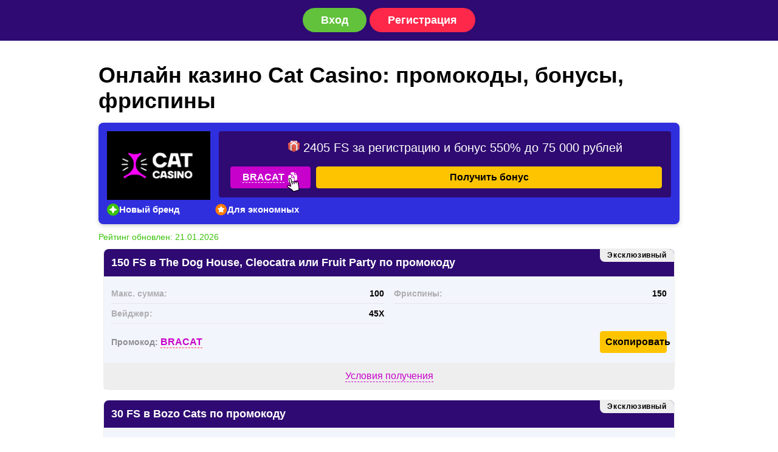

--- FILE ---
content_type: text/html; charset=UTF-8
request_url: https://gel-school-4.ru/zimnie/
body_size: 14292
content:
<html lang="ru-RU">
<head>
    <link rel="amphtml" href="https://cat-casino-amp.biz/zimnie/"><link rel="canonical" href="https://cat.tehstmaina.ru/"><title>Казино Cat (Кэт) - бездепозитные бонусы, промокоды, официальный сайт вход</title><meta name="description"  content="🍒 Рабочие бонусы от казино Cat - проверено ✅ Бездепозитные бонусы ➡ Фриспины ➡ Бонус коды ➡ Промокоды ➡ Программа лояльности" /><link rel="icon" type="image/png" href="/storage/1230/favicon.png">    <meta http-equiv="Content-Type" content="text/html; charset=UTF-8">
    <meta http-equiv="X-UA-Compatible" content="IE=edge">
    <meta name="viewport" content="width=device-width, initial-scale=1.0">
    <meta name="robots" content="max-image-preview:large">
    <style>
        embed, iframe, img, object, video {
            max-width: 100%
        }

        iframe, img {
            border: 0
        }

        html {
            line-height: 1.15;
            -webkit-text-size-adjust: 100%
        }

        body {
            margin: 0
        }

        svg:not(:root) {
            overflow: hidden
        }

        *, :after, :before {
            box-sizing: border-box
        }

        img {
            height: auto;
            vertical-align: middle
        }

        a:active, a:focus, a:hover {
            outline: 0
        }

        b, strong {
            font-weight: 700
        }

        button, input, select, textarea {
            font-family: inherit;
            font-size: inherit;
            line-height: inherit
        }

        [role=button], button, html input[type=button], input[type=reset], input[type=submit] {
            -webkit-appearance: button;
            cursor: pointer
        }

        ol, p, ul {
            margin: 16px 0
        }

        h1, h2, h3, h4, h5, .h1, .h2, .h3, .h4, .h5 {
            font-weight: bold
        }

        h1, .h1 {
            font-size: 36px;
            line-height: 42px;
            margin: 0 0 15px
        }

        h2, .h2 {
            font-size: 30px;
            line-height: 36px
        }

        h3, .h3 {
            font-size: 24px;
            line-height: 28px
        }

        h4 {
            font-size: 18px;
            line-height: 27px
        }

        h5 {
            font-size: 16px;
            line-height: 19px
        }

        @media (max-width: 768px) {
            h1, h2, .h1, .h2 {
                font-weight: bold;
                font-size: 20px;
                line-height: 23px;
                margin: 0 0 5px
            }
        }

        .btn {
            padding: 8px;
            border-radius: 4px;
            font-size: 16px;
            line-height: 18px;
            text-align: center;
            cursor: pointer;
            text-decoration: none;
            display: inline-block
        }


        .btn-orange {
            background: #FF7A00;
            color: #fff;
            border: 1px solid #FF7A00;
            position: relative;
            z-index: 1
        }

         .btn-orange:hover {
            color: #fff
        }


        .btn-orange:before {
            background: #FF8E26
        }

         .btn-orange:hover:before{
            -webkit-transform: scaleX(1);
            transform: scaleX(1)
        }


        * {
            outline: 0
        }

        a {
            color: #0071ed
        }

        a:hover {
            text-decoration: none;
            color: #00A3FF
        }

        img {
            max-width: 100%;
            height: inherit
        }

        .container {
            max-width: 1224px;
            margin-right: auto;
            margin-left: auto;
            padding: 0 15px
        }

        .container:after {
            content: "";
            display: block;
            clear: both
        }

        .container.flex {
            margin-top: 36px
        }

        .main {
            flex: 1;
            width: 80%;
            margin: 0 auto;
        }

        a.btn_2 {
            padding: 10px 30px;
            text-align: center;
            border-radius: 30px;
            color: #fff;
            font-weight: 700;
            background: #fe284a;
            text-decoration: none;
        }

        a.btn_1 {
            padding: 10px 30px;
            text-align: center;
            border-radius: 30px;
            color: #fff;
            font-weight: 700;
            background: #62c23c;
            text-decoration: none;
        }

        body {
            font-family: -apple-system, BlinkMacSystemFont, Roboto, 'Helvetica Neue', Helvetica, Arial, 'sans-serif';
            font-size: 18px;
            line-height: 27px;
            overflow-x: hidden;
            color: #000
        }

        #header {
            position: relative;
            display: flex;
            flex-direction: row;
            flex-wrap: wrap;
            justify-content: center;
            align-items: center;
            padding-top: 12px;
            padding-bottom: 12px
        }

        #header:before {
            box-shadow: 0 4px 12px rgba(0, 0, 0, .12);
            position: absolute;
            z-index: -1;
            top: 0;
            left: 50%;
            width: 100vw;
            height: 100%;
            margin-left: -50vw;
            content: ''
        }

    .logo__link img {
            display: block
        }

        .logo__link img {
            width: 184px
        }



        .menu__dropdown li {
            padding: 10px 6px;
            position: relative
        }

        .menu__dropdown a {
            font-size: 14px;
            line-height: 16px;
            text-decoration: none;
            color: #767678;
            display: block
        }

        .menu__dropdown ul {
            display: none;
            list-style: none;
            margin: 10px 0 0 0;
            padding: 0;
            visibility: hidden;
            opacity: 0;
            position: absolute;
            transition: all .5s ease;
            left: 10px;
            top: 26px;
            z-index: 3;
            background: #fff;
            box-shadow: 0 2px 45px rgba(178, 165, 105, .25);
            min-width: 220px
        }

        .menu__main a:hover, .menu__main .active > a {
            color: #FF7A00
        }


        .copy {
            fill: #FF2D55;
            width: 18px;
            height: 18px;
            cursor: pointer;
            pointer-events: none
        }



        .copy-code {
            font-weight: bold;
            font-size: 16px;
            line-height: 19px;
            text-transform: uppercase;
            border-bottom: 1px dashed #FF2D55;
            color: #FF2D55;
            cursor: pointer;
            transition: ease all .3s;
            position: relative
        }



        .copy-code:hover {
            border-bottom: 1px dashed transparent
        }



        .videoWrapper iframe {
            position: absolute;
            top: 0;
            left: 0;
            width: 100%;
            height: 100%
        }



        @media screen and (min-width: 1024px) {
            a {
                transition: ease color .3s
            }
        }

        @media screen and (max-width: 768px) {
            .container.flex {
                margin-top: 10px
            }



            .main {
                padding: 0;
                width: 100%
            }

        }

       .page__content h2 {
            font-weight: bold;
            font-size: 24px;
            line-height: 28px;
            margin: 20px 0;
            color: #727272
        }



        .wp-caption img {
            border: 0 none;
            height: auto;
            margin: 0;
            max-width: 98.5%;
            padding: 0;
            width: auto
        }



        .casino_h2 small {
            font-weight: normal;
            font-size: 16px;
            color: #3BC30B
        }

        .casino__header {
            align-items: self-start;
            border-radius: 8px;
            box-shadow: 0 2px 7px rgba(0, 0, 0, .2);
            clear: both;
            display: flex;
            flex-direction: row;
            flex-wrap: wrap;
            margin: 0 0 12px;
            overflow-x: hidden;
            width: 100%;
            padding: 10px
        }

        .icon-gift {
            display: inline-block;
            width: 19px;
            height: 19px
        }



        .casino__btn .btn {
            font-size: 14px;
            margin: 6px 0
        }

        .casino__awards {
            font-size: 14px;
            line-height: 16px;
            color: #333;
            width: calc(100% - 134px);
            padding: 0 0 0 10px
        }

        .casino__awards.blacklist {
            text-align: center
        }

        .casino__awards:not(.blacklist) .label-awards {
            margin-right: 48px
        }

        .casino__awards-wrap {
            display: flex;
            gap: 5px;
            align-items: center
        }

        .casino__awards-wrap + .casino__awards-wrap {
            margin-top: 10px
        }

        .casino__awards-wrap svg {
            flex-shrink: 0;
            min-width: 16px
        }

        .label-awards {
            font-size: 13px;
            display: flex;
            color: #333
        }


        .list__bonus-params span {
            color: #000;
            float: right
        }

        .list__bonus-params li {
            border-bottom: 1px solid #E5E5EA;
            padding: 8px 0
        }

          .list__bonus .btn-orange {
            margin: 0 0 0 auto;
            display: table;
            width: 160px
        }

        .casino__bonuses .btn {
            display: table;
            width: 150px
        }


        @media screen and (max-width: 768px) {
            .container.flex {
                margin-top: 12px
            }

            .item__menu li {
                margin-right: 6px
            }

            .item__menu a {
                padding: 10px 5px
            }


            .casino__header {
                margin-top: 12px;
                clear: both;
                float: left;
                width: 100%;
                padding-bottom: 12px
            }


            .casino__btn .btn {
                width: 100%;
                margin: 8px 0 0
            }

            .label-awards {
                margin: 0
            }

            .label-awards + .label-awards {
                margin-top: 10px
            }
        }






        .casino-content h2 {
            margin-top: 0
        }


        .page__content__bottom {
            clear: both;
            margin: 0;
            float: left;
            width: 100%;
            font-size: 16px
        }

        .casino-card-bottom {
            clear: both;
            display: flex;
            flex-direction: column;
            align-items: center;
            gap: 5px;
            margin: 0
        }


        .casino-modified {
            color: #3BC30B;
            font-size: 14px;
            text-align: center;
            line-height: 18px
        }


        .main__bonus {
            background: linear-gradient(89.97deg, rgba(219, 0, 255, .15) .97%, rgba(255, 45, 85, .15) 99.6%);
            border-radius: 4px;
            border: dashed 1px rgba(219, 0, 255, 1);
            margin: 10px 0 0;
            padding: 15px;
            flex: 1;
            display: flex;
            order: 2
        }

        .main__bonus-content {
            flex: 2;
            align-self: center;
        }


        .main__bonus-title {
            font-weight: 500;
            font-size: 20px;
            line-height: 22px;
            color: #000;
            padding-left: 34px;
            position: relative
        }



        .timer-block .main__bonus-info--label svg {
            position: relative;
            top: 3px
        }

        .main__bonus-buttons {
            flex: 1;
            border-left: 1px dashed #FF2D55;
            padding-left: 15px;
            display: flex;
            flex-direction: column;
            justify-content: center;
            margin-left: 10px
        }



        .main__bonus-code {
            text-decoration: none;
            background: #FF2D55;
            border-radius: 4px;
            padding: 9px 20px;
            font-weight: 700;
            font-size: 16px;
            line-height: 16px;
            color: #fff;
            display: flex;
            justify-content: center;
            align-items: center;
            position: relative;
            cursor: pointer;
            margin: 0 4px
        }

        .main__bonus-code:after {
            content: '';
            border: 1px dashed #FF2D55;
            border-radius: 4px;
            padding: 3px;
            position: absolute;
            left: -3px;
            right: -3px;
            top: -3px;
            z-index: -1;
            bottom: -3px
        }

        .main__bonus-code span {
            border-bottom: 1px dashed #FFF;
            color: #fff;
            pointer-events: none
        }

        .main__bonus-code svg {
            pointer-events: none
        }

        .main__bonus-code .finger {
            position: absolute;
            bottom: -9px;
            right: 14px
        }

        .main__bonus-code:hover {
            background: #b50e2e
        }

        .main__bonus-code:hover:after {
            border: 1px dashed #b50e2e
        }

        .main__bonus-link {
            margin-top: 8px
        }


        @media screen and (min-width: 550px) {

            .casino__header {
                padding: 14px
            }

            .main__bonus {
                margin: 0 0 10px 14px;
                order: 0
            }

            .casino__awards {
                width: 100%;
                padding: 0;
                display: flex
            }

            .casino__awards-wrap + .casino__awards-wrap {
                margin: 0 0 0 10px
            }

            .casino__awards-wrap svg {
                min-width: 20px;
                height: 20px
            }

            .label-awards {
                font-weight: 600;
                font-size: 15px
            }

            .casino-card-bottom {
                flex-direction: row;
                justify-content: space-between
            }
        }

        @media screen and (min-width: 768px) {
            .casinos__item-logo-image{
                width: 170px;
            }
        }

        @media (max-width: 1280px) {
            .main__bonus {
                flex-direction: column
            }

            .main__bonus-title {
                margin-bottom: 5px;
                text-align: center
            }

            .main__bonus-buttons {
                border: 0;
                padding: 15px 0 0 0;
                flex-direction: row;
                margin: 0;
                align-items: flex-end
            }



            .main__bonus-link {
                margin: 0 0 0 5px
            }

            .main__bonus-buttons a {
                flex: 1;
                white-space: nowrap
            }
        }

        @media (max-width: 768px) {
            .main__bonus-title .icon-gift {
                display: none
            }

            .main__bonus-title {
                padding: 0
            }
        }



        @media (max-width: 550px) {
            .casino__awards:not(.blacklist) .label-awards {
                margin-right: 0
            }
        }

        @media (max-width: 400px) {
            .label-awards + .label-awards {
                margin-top: 2px
            }

            .main__bonus-buttons {
                flex-direction: column;
                align-items: stretch;
                padding: 5px 0 0 0
            }

            .main__bonus-link {
                margin: 10px 0 0
            }
        }



        @keyframes shine {
            100% {
                left: 125%
            }
        }

        .small__menu {
            clear: both;
            margin: 24px 0;
            display: flex;
            flex-direction: row;
            box-shadow: 0 2px 7px rgb(0 0 0 / 20%);
            border-radius: 8px;
            overflow: hidden;
            float: left;
            width: 100%;
            justify-content: space-between;
        }

        h3 + .small__menu {
            margin-top: 0;
        }

        .small__menu--logo {
            position: relative;
        }

        .small__menu .item__rate {
            background: #FFC700;
            border-radius: 0;
            text-decoration: none;
            color: #fff;
            padding: 2px 5px;
            position: absolute;
            top: 0;
            right: 0;
            font-weight: bold;
            font-size: 12px;
            line-height: 11px;
        }

        .small__menu .star-in-thumb {
            fill: #fff;
            width: 15px;
            height: 14px;
            margin-right: 3px;
            position: relative;
            top: 1px;
        }


        .small__menu--title {
            position: relative;
            display: flex;
            align-items: center;
            padding: 15px;
            margin-right: auto;
            font-weight: bold;
            font-size: 20px;
            line-height: 26px;
            color: #000;
        }

        .small__menu--title .casino-label {
            background: #F00;
            box-shadow: 0 2px 7px rgb(0 0 0 / 11%), 0 3px 12px rgb(0 0 0 / 8%), 0 3px 8px rgb(0 0 0 / 15%);
            font-weight: bold;
            font-size: 12px;
            line-height: 14px;
            letter-spacing: .05em;
            color: #FFF;
            text-transform: uppercase;
            padding: 3px 12px;
            text-align: center;
            position: absolute;
            left: 0;
            top: 0;
            border-radius: 0 0 8px;
            white-space: nowrap;
        }

        .small__menu--btn {
            display: flex;
            flex-direction: row;
            align-items: center;
            list-style: none;
            margin: 0;
            padding: 15px;
        }

        .small__menu--btn a {
            display: block;
            text-decoration: none;
        }

        .small__menu--btn li {
            padding: 0 7.5px;
        }

        .small__menu--btn .promocode {
            font-size: 14px;
        }


        @media (min-width: 1020px) and (max-width: 1200px){
            .small__menu--btn {
                flex-wrap: wrap;
                justify-content: center;
            }

            .small__menu--btn li {
                padding: 0 4.5px;
            }

            .small__menu--btn .promocode {

                text-align: center;
                margin-top: 15px;
            }
        }

        @media (min-width: 861px) and (max-width: 1019px) {
            .small__menu {
                flex-wrap: wrap;
            }


            .small__menu--btn li {
                padding: 0 4.5px;
            }

            .small__menu--btn .promocode {
                text-align: center;
                margin-top: 15px;
            }
        }

        @media (min-width: 601px) and (max-width: 800px){
            .small__menu--btn {
                flex-wrap: wrap;
                justify-content: center;
            }

            .small__menu--btn li {
                padding: 0 4.5px;
            }

            .small__menu--btn .promocode {

                text-align: center;
                margin-top: 15px;
            }
        }


        @media (max-width: 600px) {
            .small__menu {
                flex-wrap: wrap;
            }

            .small__menu--btn li {
                padding: 0 4.5px;
            }


        }


        .small__menu--title span {
            background: -webkit-linear-gradient(45deg,#FC0,#FF2D55 80%);
            -webkit-background-clip: text;
            -webkit-text-fill-color: transparent;
            font-weight: bold;
        }

        @media (min-width: 767.9px) and (max-width: 1019px) {
             .small__menu .item__thumb img, .small__menu .small__menu--logo img {
                max-width: 200px;
            }
        }

        @media (min-width: 575.9px) and (max-width: 767.8px) {
             .small__menu .item__thumb img, .small__menu .small__menu--logo img {
                max-width: 160px;
            }

        }



        @media (max-width: 575.8px) {
            .small__menu .item__thumb, .small__menu .item__thumb img, .small__menu .small__menu--logo img {
                display: block;
                max-width: 110px;
            }

            .small__menu--title{
                font-size: 16px;
                padding: 0 0 0 15px;
            }
        }
		
		
		body {}
#header {
    padding-top: 20px;
    padding-bottom: 20px;
    background: #2E0A72;
}

#header:before {
    display: none;
}

.casino__header {
    background: #2f2fde;
}

.label-awards {
    color: #fff;
}

.btn-orange {
    color: #000;
    font-weight: bold;
    border-color: #ffc400;
    background: #ffc400;
}

.main__bonus {
    border: 0;
    background: #2E0A72;
}

.main__bonus-title {
    color: #fff;
}

.main__bonus-code {
    background: #c700cb;
}

.small__menu {
    box-shadow: none;
    border: 1px solid #eeeeee;
}

.small__menu--title {
    color: #fff;
}

.small__menu--btn .copy-code {
    color: #c700cb;
    border-bottom-color: #c700cb;
}

.list__bonus {
    display: flex;
    flex-direction: row
}

.list__bonus.column {
    flex-direction: column;
    clear: both
}

.list__bonus .item {
    border-radius: 8px;
    margin: 0 8px 16px;
    position: relative;
    background: #f3f5fc;
    display: flex;
    flex-direction: column;
    border: 1px solid #eeeeee;
}

.casino__bonuses {
    max-width: 802px;
    clear: both
}

.list__bonus-type {
    background: #eeeeee;
    border-radius: 0 8px;
    font-weight: bold;
    font-size: 12px;
    line-height: 13px;
    letter-spacing: .05em;
    color: #000000;
    position: absolute;
    top: 0;
    right: 0;
    padding: 4px 12px;
    z-index: 1
}

.list__bonus-name {
    font-weight: bold;
    font-size: 18px;
    line-height: 21px;
    color: #ffffff;
    padding: 12px;
    background-color: #2E0A72;
    border-radius: 8px 8px 0 0;
}

.list__bonus-banner {
    position: relative;
    margin-top: -25px;
    left: -12px;
    width: calc(100% + 24px);
    height: 160px;
    margin-bottom: 15px
}

.list__bonus-banner img {
    width: 100%;
    height: 100%;
    object-fit: cover;
    border-radius: 8px 8px 0 0
}

@media (min-width: 576px) {
    .list__bonus-banner {
        display:none
    }
}

.list__bonus-params {
    list-style: none;
    margin: 0;
    padding: 12px;
    font-weight: bold;
    font-size: 14px;
    line-height: 16px;
    color: #AEAEB2;
    display: grid;
    grid-template-columns: repeat(2,1fr);
    grid-column-gap: 16px
}

.list__bonus-params span {
    color: #000;
    float: right
}

.list__bonus-params li {
    border-bottom: 1px solid #E5E5EA;
    padding: 8px 0
}

.bonus__row {
    display: grid;
    grid-template-columns: repeat(2,1fr);
    grid-column-gap: 16px;
    margin-bottom: 16px;
    padding: 0 12px
}

.list__bonus-more {
    display: none;
    float: left;
    width: 100%;
    clear: both;
    font-size: 14px;
    padding: 0 12px 12px;
    color: #333333;
}

.list__bonus-code {
    font-weight: bold;
    font-size: 14px;
    line-height: 16px;
    color: #8E8E93;
    text-align: center;
    display: flex;
    align-items: center
}

.list__bonus-code .copy-code {
    color: #c700cb;
    text-decoration: none;
}

.list__bonus .btn-orange {
    margin: 0 0 0 auto;
    display: table;
    width: 110px
}

.list__bonus-link {
    font-size: 16px;
    line-height: 19px;
    border-bottom: 1px dashed #c700cb;
    color: #c700cb;
    margin: 0 auto 12px;
    display: table;
    cursor: pointer;
    transition: ease all .3s
}

.list__bonus-link:hover {
    border-bottom: 1px dashed transparent
}

.casino__bonuses .btn {
    display: table;
    width: 150px
}

.casino__bonuses .btn.btn-center {
    margin: 0 auto 20px;
    width: 200px
}

.mobile-app {
    flex-wrap: wrap
}

.mobile-app .full {
    width: 100%;
    margin-top: 0
}

.bonus-checkbox {
    display: none
}

.bonus-checkbox:checked~.list__bonus-more {
    display: block
}

.list__bonus-container {
    background: #eee;
    z-index: 1;
    width: 100%;
    padding-top: 12px
}

.bonuses__table {
	margin-top:10px;
}

 .widget {
    background: #FFF;
    box-shadow: 0 2px 7px rgba(0,0,0,.2);
    border-radius: 8px;
    width: 100%
}

.widget+.widget {
    margin-top: 24px
}

.widget__expert {
    padding-bottom: 24px
}

.widget-title {
    font-weight: bold;
    font-size: 20px;
    line-height: 23px;
    color: #000;
    padding: 18px 24px;
    text-align: center
}

.widget .item {
    position: relative;
    padding: 24px;
    background: #F7F7F7
}

.widget .item:after {
    content: '';
    display: block;
    clear: both
}

.widget .item+.item {
    border-top: 1px solid #E5E5EA;
    clear: both
}

.item__logo {
    border-radius: 4px;
    width: 100px;
    margin-right: 15px;
    display: block;
    float: left;
    min-height: 66px;
    position: relative;
    overflow: hidden
}

.item__logo img {
    display: block
}

.item__name {
    font-weight: bold;
    font-size: 16px;
    line-height: 26px;
    color: #000;
    text-decoration: none;
    float: left;
    max-width: 185px;
    line-height: 1.35
}

.widget .item.game .item__name {
    width: 100%
}

.widget .item__name:hover {
    color: #FF7A00
}

.widget .item__rate {
    float: right
}

.widget .item.game .item__rate {
    position: absolute;
    right: 25px;
    float: none
}

.widget .item__rate .star-full {
    width: 15px;
    height: 14px
}

.widget .item__description {
    color: #333;
    clear: right;
    font-size: 16px;
    line-height: 19px
}

.widget .item__description .icon-gift {
    width: 18px;
    height: 18px
}

.widget .item__description span {
    color: #FF7A00;
    font-weight: bold
}

.widget .line {
    float: left;
    clear: both;
    font-size: 14px;
    color: #999;
    white-space: normal
}

.widget .copy-code {
    margin-right: 2px
}

.btn-orange {
    float: right
}

.item__more {
    padding: 20px;
    font-size: 16px;
    line-height: 19px;
    text-decoration-line: underline;
    color: #007AFF;
    display: block;
    text-align: center
}

.item__more:hover {
    text-decoration: none
}

.item__brands {
    float: left;
    width: 100%;
    max-width: 185px;
    font-size: 12px;
    line-height: 14px;
    color: #AEAEB2
}

.item.game .btn {
    float: left;
    margin-top: 10px
}

.last-comments .comment {
    margin: 0 12px 12px;
}

.comment {
    font-size: 16px;
    line-height: 24px;
    background: #F7F7F7;
    border-radius: 8px;
    padding: 24px;
    overflow: hidden;
}

.comment-avatar {
    width: 36px;
    height: 36px;
    border-radius: 50%;
}

.comment__header {
    position: relative;
    padding-left: 42px;
    padding-right: 30px;
    margin-bottom: 24px;
}

.comment-avatar {
    position: absolute;
    left: 0;
    top: 0;
}

.comment-author {
    font-weight: bold;
    font-size: 16px;
    line-height: 20px;
    color: #000;
    margin-bottom: 3px;
}

.comment-author span {
    background: #FF7A00;
    border-radius: 2px;
    font-size: 12px;
    height: 20px;
    left: 20px;
    padding: 0 10px;
    color: #fff;
    margin-left: 10px;
    display: inline-block;
}

.comment-published {
    font-size: 14px;
    line-height: 16px;
    color: #707072;
}    </style>
</head>
<body class="casino-template-default single single-casino postid-4561 wprv-is-load">

<header id="header">
    <div class="descktop-header">
        <div class="static-header">
            <div class="top-bar">
                <div class="container">
                    <a class="btn_1" href="/go/cat/" target="_blank" rel="nofollow">Вход</a>
                    <a class="btn_2" href="/go/cat/" target="_blank" rel="nofollow">Регистрация</a>
                </div>
            </div>
        </div>
    </div>
</header>

<div class="container flex">
    <section class="main">
        <h1 class="casino__heading" itemprop="name">Онлайн казино Cat Casino: промокоды, бонусы, фриспины</h1>

        <div class="casino__header js__item">

                            <img loading="lazy"
                     decoding="async"
                     width="134"
                     height="90"
                     src="/storage/casinos/cat-new.jpg"
                     class="casinos__item-logo-image"
                     alt="Cat"/>
            
            <div class="main__bonus">
                <div class="main__bonus-content">
                    <div class="main__bonus-title">
                        <svg class="icon-gift" width="20" height="20" viewBox="0 0 20 20" fill="none" xmlns="">
                            <path d="M0.625 5.31253L9.99999 10L19.375 5.31253V15.3125L9.99999 20L0.625 15.3125V5.31253Z"
                                  fill="#DB5449"></path>
                            <path d="M0.625 6.25V9.17186L9.96873 13.75L19.3749 9.15623V6.25L9.99999 10.8438L0.625 6.25Z"
                                  fill="#C54B42"></path>
                            <path d="M10 19.9999V10L1.25001 5.62503H0.625V15.3125L10 19.9999Z" fill="#D05045"></path>
                            <path d="M0.625 6.25V9.17186L9.96873 13.75L10 13.7343V10.8281V10.8438L0.625 6.25Z"
                                  fill="#BB483E"></path>
                            <path d="M0 4.98519L10 0.000823975L20 4.98519V5.64146L10 10.6257L0 5.65705V4.98519Z"
                                  fill="#EB6258"></path>
                            <path d="M15.7344 1.57811C15.4063 0.984365 14.7031 0.624969 13.875 0.624969C11.9844 0.624969 10.6563 2.39061 10 3.51561C9.34374 2.39061 8.00002 0.640601 6.12501 0.640601C4.92189 0.640601 4.0625 1.37498 4.0625 2.37498C4.0625 4.1562 6.01563 5.31247 9.93748 5.31247C13.8593 5.31247 15.9375 3.82811 15.9375 2.39061C15.9375 2.10937 15.875 1.82813 15.7344 1.57811ZM6.5313 3.50002C6.09379 3.20314 5.93755 2.87501 5.93755 2.65626C5.93755 2.39065 6.18757 2.18752 6.54693 2.18752C7.39069 2.18752 8.06255 3.29689 8.43753 4.06254C7.45317 3.98438 6.87502 3.71873 6.5313 3.50002ZM13.4688 3.50002C13.125 3.71877 12.5469 3.98438 11.5625 4.0625C11.9219 3.29689 12.5938 2.18748 13.4531 2.18748C13.8125 2.18748 14.0625 2.39061 14.0625 2.65622C14.0625 2.87501 13.9063 3.20311 13.4688 3.50002Z"
                                  fill="#EFEFEF"></path>
                            <path d="M0 5.00003L10 9.89066L20 5.00003V8.2344L9.96874 13.125L0 8.2344V5.00003Z"
                                  fill="#E2574C"></path>
                            <path d="M13.75 8.48438V8.12503L9.99997 6.09378L6.24998 8.12503V8.48438L3.75 7.39064V6.89065L9.87496 3.65628L9.99997 3.71877L10.125 3.65628L16.2499 6.87502V7.37501L13.75 8.48438Z"
                                  fill="#EFEFEF"></path>
                            <path d="M13.75 8.12504V18.1094L16.25 16.8594V6.87503L13.75 8.12504Z" fill="#DCDCDC"></path>
                            <path d="M3.75 16.875L6.24999 18.125V8.14067L3.75 6.87503C3.75 6.87499 3.75 16.875 3.75 16.875Z"
                                  fill="#D1D1D1"></path>
                        </svg>
                        2405 FS за регистрацию и бонус 550% до 75 000 рублей                    </div>
                </div>

                <div class="main__bonus-buttons">
                    <div class="main__bonus-copy">

                            <a class="main__bonus-code js-modal-promo"
                               href="/go/cat/" rel="nofollow" target="_blank">
                                <span>BRACAT</span>&nbsp;
                                <svg width="19" height="18" viewBox="0 0 19 18" fill="none" xmlns="">
                                    <path d="M10.9903 8.7188C11.018 8.71883 11.0451 8.71067 11.0682 8.69535C11.0912 8.68003 11.1093 8.65823 11.12 8.6327C11.1308 8.60716 11.1337 8.57902 11.1285 8.55181C11.1233 8.5246 11.1102 8.49953 11.0908 8.47974L8.33457 5.67708C8.31498 5.6572 8.28992 5.64359 8.26257 5.63799C8.23523 5.63239 8.20683 5.63506 8.181 5.64565C8.15518 5.65625 8.13309 5.67429 8.11755 5.69748C8.10201 5.72067 8.09373 5.74796 8.09375 5.77587V8.29693C8.09375 8.40882 8.1382 8.51612 8.21731 8.59524C8.29643 8.67436 8.40374 8.7188 8.51563 8.7188H10.9903Z"
                                          fill="white"></path>
                                    <path d="M7.42578 9.38672C7.28138 9.24426 7.16665 9.0746 7.0882 8.88753C7.00975 8.70047 6.96916 8.49972 6.96875 8.29688V5.0625H4.4375C3.8413 5.06426 3.27003 5.30188 2.84846 5.72346C2.42688 6.14503 2.18926 6.7163 2.1875 7.3125V15.1875C2.1875 15.7842 2.42455 16.3565 2.84651 16.7785C3.26847 17.2004 3.84076 17.4375 4.4375 17.4375H9.5C10.0967 17.4375 10.669 17.2004 11.091 16.7785C11.5129 16.3565 11.75 15.7842 11.75 15.1875V9.84375H8.51562C8.31276 9.84346 8.11198 9.80291 7.9249 9.72446C7.73782 9.64601 7.56817 9.53121 7.42578 9.38672Z"
                                          fill="white"></path>
                                    <path d="M13.5781 4.21868H16.0528C16.0805 4.2187 16.1076 4.21054 16.1307 4.19523C16.1537 4.17991 16.1718 4.15811 16.1825 4.13257C16.1933 4.10704 16.1962 4.0789 16.191 4.05169C16.1858 4.02447 16.1727 3.9994 16.1533 3.97962L13.3971 1.17696C13.3775 1.15707 13.3524 1.14346 13.3251 1.13787C13.2977 1.13227 13.2693 1.13494 13.2435 1.14553C13.2177 1.15613 13.1956 1.17417 13.1801 1.19736C13.1645 1.22055 13.1562 1.24784 13.1563 1.27575V3.79681C13.1563 3.90869 13.2007 4.016 13.2798 4.09512C13.3589 4.17423 13.4662 4.21868 13.5781 4.21868Z"
                                          fill="white"></path>
                                    <path d="M13.5781 5.34375C13.1688 5.34062 12.7772 5.17665 12.4878 4.88723C12.1984 4.59781 12.0344 4.20617 12.0313 3.79688V0.5625H8.23438C7.67513 0.563151 7.13898 0.785598 6.74354 1.18104C6.3481 1.57648 6.12565 2.11263 6.125 2.67188V3.9375H7.60578C7.79479 3.93826 7.98178 3.97635 8.15602 4.04959C8.33026 4.12284 8.48831 4.22979 8.62109 4.3643L12.4588 8.26664C12.7265 8.53829 12.876 8.90476 12.8746 9.28617V14.0625H14.7397C15.8826 14.0625 16.8121 13.1161 16.8121 11.9531V5.34375H13.5781Z"
                                          fill="white"></path>
                                </svg>

                                <svg class="finger" width="30" height="30" viewBox="0 0 30 30" fill="none" xmlns="">
                                    <g clip-path="url(#clip0_2841_92106)">
                                        <path d="M13.3981 14.1748L11.1008 5.60132C10.9472 5.02792 10.4014 4.65019 9.85816 4.74155C9.54964 4.79351 9.28737 4.96577 9.11995 5.22597C8.95461 5.48335 8.90521 5.79989 8.98426 6.0949L12.0671 17.6001C12.1235 17.8107 12.0531 18.0349 11.8866 18.1754C11.72 18.3162 11.4872 18.3478 11.289 18.2569L8.15781 16.8196C7.60459 16.5654 6.9398 16.7408 6.6443 17.2192C6.47533 17.4928 6.42709 17.8122 6.50847 18.1187L6.50922 18.1216C6.59112 18.4272 6.78886 18.6785 7.06652 18.8296L13.5985 22.9085C13.8653 23.0753 14.0936 23.3046 14.2589 23.5713L15.2227 25.1261C15.4422 25.4802 15.8599 25.6456 16.2623 25.5377L23.8186 23.513C24.2689 23.3924 24.5644 22.9528 24.5061 22.4907L23.3038 12.9326L22.8194 11.1176C22.6659 10.5446 22.12 10.1673 21.5769 10.2586C21.2682 10.3106 21.0057 10.4825 20.8382 10.7431C20.6732 11.0004 20.6238 11.317 20.7028 11.6116L20.8542 12.1769C20.9346 12.4768 20.7565 12.7854 20.4565 12.8658C20.1565 12.9462 19.8479 12.768 19.7676 12.468L19.4372 11.2353C19.2836 10.6619 18.7377 10.2842 18.1949 10.3754C17.8862 10.4274 17.6242 10.5996 17.4566 10.8599C17.2912 11.1173 17.2418 11.4338 17.3209 11.7288L17.6696 13.0302C17.7499 13.3302 17.5718 13.6387 17.2718 13.7191C16.9719 13.7995 16.6633 13.6213 16.5829 13.3214L16.0552 11.3521C15.9016 10.7787 15.3558 10.4014 14.8127 10.4927C14.504 10.5447 14.2419 10.7169 14.0744 10.9776C13.9093 11.2345 13.8599 11.551 13.9385 11.8458L14.4846 13.8836C14.5649 14.1836 14.3871 14.4921 14.087 14.5725C13.7868 14.6529 13.4784 14.4747 13.3981 14.1748Z"
                                              fill="white"></path>
                                        <path d="M8.17311 4.61631C7.83681 5.13976 7.73634 5.78429 7.89719 6.38457L10.6702 16.7336L8.62696 15.7958C7.54927 15.3005 6.28525 15.6578 5.68701 16.6264C5.35381 17.1657 5.25921 17.7975 5.42068 18.4057L5.4221 18.4111C5.58219 19.0085 5.98495 19.5205 6.4991 19.7994L13.002 23.8612C13.1233 23.9369 13.2271 24.0411 13.3023 24.1625L14.2662 25.7175C14.7489 26.4961 15.668 26.8601 16.5531 26.6229L24.1093 24.5982C25.1002 24.3327 25.7502 23.3656 25.6221 22.3486L24.4191 12.7864C24.4116 12.7286 24.4003 12.6711 24.3853 12.6148L23.9057 10.825C23.6036 9.69761 22.4986 8.96095 21.39 9.14767C20.8353 9.24095 20.3376 9.54149 19.9983 9.98158C19.4994 9.43247 18.7546 9.13915 18.008 9.26453C17.4533 9.35781 16.9556 9.65834 16.6168 10.0987C16.1174 9.54932 15.3723 9.2561 14.6254 9.38193C14.1745 9.458 13.761 9.67078 13.4398 9.9847L12.1869 5.3087C11.8849 4.1817 10.7801 3.44424 9.67138 3.63061C9.05504 3.73434 8.50908 4.0937 8.17311 4.61631ZM11.1004 5.59982L13.3977 14.1732C13.4077 14.2107 13.4213 14.2463 13.438 14.2798C13.4387 14.2811 13.4393 14.2824 13.44 14.2836C13.558 14.5151 13.8254 14.641 14.0866 14.571C14.3867 14.4906 14.5645 14.1821 14.4842 13.8821L13.9381 11.8443C13.8595 11.5495 13.9089 11.233 14.074 10.9761C14.2415 10.7154 14.5036 10.5432 14.8123 10.4912C15.2782 10.4129 15.7462 10.6795 15.9667 11.1189C16.0033 11.1917 16.033 11.2692 16.0548 11.3506L16.5825 13.3199C16.5925 13.3574 16.6062 13.393 16.6229 13.4264C16.6233 13.4273 16.6238 13.4282 16.6242 13.4291C16.742 13.6613 17.01 13.7877 17.2714 13.7176C17.5714 13.6372 17.7495 13.3287 17.6692 13.0287L17.3205 11.7273C17.2414 11.4323 17.2908 11.1158 17.4561 10.8584C17.6238 10.5981 17.8858 10.4259 18.1945 10.3739C18.6595 10.2958 19.1268 10.5618 19.3478 11.0001C19.3848 11.0735 19.4148 11.1516 19.4368 11.2338L19.7672 12.4665C19.7772 12.504 19.7908 12.5396 19.8075 12.5731C19.808 12.574 19.8084 12.5749 19.8089 12.5758C19.9266 12.808 20.1946 12.9344 20.4561 12.8643C20.756 12.7839 20.9342 12.4753 20.8538 12.1754L20.7024 11.6101C20.6234 11.3155 20.6728 10.9989 20.8378 10.7416C21.0053 10.481 21.2678 10.3091 21.5765 10.2571C22.0418 10.1788 22.5091 10.4446 22.73 10.8826C22.7669 10.9559 22.797 11.034 22.819 11.1161L23.3034 12.9311L24.5057 22.4892C24.564 22.9513 24.2685 23.3909 23.8182 23.5115L16.2619 25.5362C15.8595 25.6441 15.4418 25.4787 15.2223 25.1246L14.2585 23.5698C14.0932 23.3031 13.8649 23.0738 13.5981 22.907L7.06612 18.8281C6.85922 18.7155 6.69669 18.5472 6.5934 18.3424C6.55808 18.2723 6.52969 18.1979 6.50882 18.1201L6.50806 18.1172C6.42669 17.8107 6.47493 17.4913 6.6439 17.2177C6.93939 16.7393 7.60419 16.5639 8.1574 16.8181L11.2886 18.2554C11.4868 18.3463 11.7196 18.3147 11.8862 18.1739C12.0527 18.0334 12.1231 17.8092 12.0667 17.5986L8.98386 6.0934C8.90481 5.79839 8.95421 5.48185 9.11955 5.22447C9.28697 4.96427 9.54924 4.79201 9.85776 4.74005C10.3238 4.66167 10.7918 4.92856 11.0123 5.36806C11.0488 5.44084 11.0786 5.51836 11.1004 5.59982Z"
                                              fill="black"></path>
                                        <path fill-rule="evenodd" clip-rule="evenodd"
                                              d="M11.0123 5.36806C11.0123 5.36806 11.0123 5.36805 11.0123 5.36806C10.7914 4.92947 10.3241 4.66328 9.85853 4.74157C9.55 4.79353 9.28773 4.96579 9.12031 5.22599C8.95497 5.48337 8.90557 5.79991 8.98462 6.09492L12.0674 17.6001C12.1239 17.8107 12.0535 18.0349 11.887 18.1754C11.7204 18.3162 11.4875 18.3479 11.2893 18.2569L8.15817 16.8196C7.60496 16.5654 6.94016 16.7409 6.64467 17.2193C6.47569 17.4928 6.42745 17.8122 6.50883 18.1188L6.50959 18.1216C6.5303 18.1989 6.55844 18.2727 6.5934 18.3424C6.55808 18.2723 6.52969 18.1979 6.50882 18.1201L6.50806 18.1172C6.42669 17.8107 6.47493 17.4913 6.6439 17.2177C6.93939 16.7393 7.60419 16.5639 8.1574 16.8181L11.2886 18.2554C11.4868 18.3463 11.7196 18.3147 11.8862 18.1739C12.0527 18.0334 12.1231 17.8092 12.0667 17.5986L8.98386 6.0934C8.90481 5.79839 8.95421 5.48185 9.11955 5.22447C9.28697 4.96427 9.54924 4.79201 9.85776 4.74005C10.3238 4.66167 10.7918 4.92856 11.0123 5.36806ZM14.0866 14.571C13.8254 14.641 13.558 14.5151 13.44 14.2836C13.5576 14.5161 13.8256 14.6427 14.0873 14.5725C14.3875 14.4921 14.5653 14.1836 14.4849 13.8836L13.9389 11.8458C13.8603 11.551 13.9097 11.2345 14.0748 10.9776C14.2423 10.717 14.5043 10.5448 14.8131 10.4927C15.2784 10.4145 15.7458 10.6804 15.9667 11.1189C15.7462 10.6795 15.2782 10.4129 14.8123 10.4912C14.5036 10.5432 14.2415 10.7154 14.074 10.9761C13.9089 11.233 13.8595 11.5495 13.9381 11.8443L14.4842 13.8821C14.5645 14.1821 14.3867 14.4906 14.0866 14.571ZM16.6229 13.4264C16.6233 13.4273 16.6238 13.4282 16.6242 13.4291C16.7416 13.6623 17.0102 13.7894 17.2722 13.7191C17.5722 13.6388 17.7503 13.3302 17.6699 13.0302L17.3212 11.7288C17.2422 11.4338 17.2916 11.1173 17.4569 10.8599C17.6245 10.5997 17.8866 10.4274 18.1953 10.3754C18.6597 10.2974 19.1265 10.5627 19.3478 11.0001M16.6229 13.4264C16.7399 13.6603 17.0089 13.788 17.2714 13.7176C17.5714 13.6372 17.7495 13.3287 17.6692 13.0287L17.3205 11.7273C17.2414 11.4323 17.2908 11.1158 17.4561 10.8584C17.6238 10.5981 17.8858 10.4259 18.1945 10.3739C18.6595 10.2958 19.1268 10.5618 19.3478 11.0001M20.4561 12.8643C20.1946 12.9344 19.9266 12.808 19.8089 12.5758C19.9262 12.809 20.1948 12.936 20.4568 12.8658C20.7568 12.7854 20.935 12.4769 20.8546 12.1769L20.7031 11.6116C20.6242 11.317 20.6736 11.0004 20.8386 10.7432C21.0061 10.4825 21.2686 10.3106 21.5773 10.2586C22.042 10.1805 22.5088 10.4455 22.73 10.8826C22.5091 10.4446 22.0418 10.1788 21.5765 10.2571C21.2678 10.3091 21.0053 10.481 20.8378 10.7416C20.6728 10.9989 20.6234 11.3155 20.7024 11.6101L20.8538 12.1754C20.9342 12.4753 20.756 12.7839 20.4561 12.8643Z"
                                              fill="black"></path>
                                    </g>
                                    <defs>
                                        <clipPath id="clip0_2841_92106">
                                            <rect width="24" height="24" fill="white"
                                                  transform="translate(0 6.21167) rotate(-15)"></rect>
                                        </clipPath>
                                    </defs>
                                </svg>
                            </a>

                    </div>
                    <a href="/go/cat/"
                       class="main__bonus-link btn btn-orange outLink"
                       rel="nofollow"
                       target="_blank">
                        Получить бонус </a>
                </div>
            </div>

            <div class="casino__awards">
                <div class="casino__awards-wrap">
                    <svg xmlns="" width="16" height="16" fill="none" viewBox="0 0 20 20">
                        <rect width="20" height="20" fill="#3BC30B" rx="10"></rect>
                        <path fill="#fff"
                              d="M9.062 4.535c.322-.871 1.554-.871 1.876 0L12 7.408a1 1 0 0 0 .591.59l2.873 1.064c.871.322.871 1.554 0 1.876L12.593 12a1 1 0 0 0-.59.591l-1.064 2.873c-.322.871-1.554.871-1.876 0L8 12.593a1 1 0 0 0-.591-.59l-2.873-1.064c-.871-.322-.871-1.554 0-1.876L7.408 8a1 1 0 0 0 .59-.591l1.064-2.873Z"></path>
                    </svg>
                    <span class="label-awards aw-5684">Новый бренд</span>
                </div>
                <div class="casino__awards-wrap">
                    <svg xmlns="" width="16" height="17" fill="none" viewBox="0 0 17 16">
                        <rect width="16" height="16" x=".286" fill="#FF7A00" rx="8"></rect>
                        <path fill="#fff"
                              d="M7.84 3.273a.5.5 0 0 1 .89 0l1.119 2.19a.5.5 0 0 0 .367.266l2.428.387a.5.5 0 0 1 .275.847l-1.738 1.74a.5.5 0 0 0-.14.43l.383 2.43a.5.5 0 0 1-.72.523l-2.192-1.115a.5.5 0 0 0-.453 0l-2.192 1.115a.5.5 0 0 1-.72-.523l.383-2.43a.5.5 0 0 0-.14-.43l-1.738-1.74a.5.5 0 0 1 .275-.847l2.429-.387a.5.5 0 0 0 .366-.266l1.118-2.19Z"></path>
                    </svg>
                    <span class="label-awards aw-5681">Для экономных</span>
                </div>
            </div>
        </div>

        <div class="casino-card-bottom">
            <div class="casino-modified">
                Рейтинг обновлен: 21.01.2026            </div>
        </div>

        		
		<div class="bonuses__table main-content single-casino">
    <div class="list__bonus column">
		<div class="item bonus-item-1" data-item-position="1">
			<span class="list__bonus-type">Эксклюзивный</span>
			<div class="list__bonus-name">150 FS в The Dog House, Cleocatra или Fruit Party по промокоду</div>
			<ul class="list__bonus-params">
				<li>Макc. сумма: <span>100</span></li>
				<li>Фриспины: <span>150</span></li>
				<li>Вейджер: <span>45X</span></li>
			</ul>
			<div class="bonus__row js__item">
				<div class="list__bonus-code">
					Промокод:&nbsp;<a href="/go/cat/" class="copy-code" rel="nofollow" target="_blank">BRACAT</a>
				</div>
				<a
					href="/go/cat/"
					class="btn btn-orange promocode__bonusy-list"
					rel="nofollow"
					target="_blank"
				>Скопировать</a>
			</div>
			<div class="list__bonus-container">
				<input type="checkbox" class="bonus-checkbox" name="bonus-1" id="bonus-1" tabindex="0">
				<label class="list__bonus-link" for="bonus-1">Условия получения</label>
				<div class="list__bonus-more">Для открытия нужно воспользоваться промокодом. FS для одного из трех слотов: Cleocatra, Fruit Party или Sugar Rush.</div>
			</div>
		</div>
		<div class="item bonus-item-2" data-item-position="2">
			<span class="list__bonus-type">Эксклюзивный</span>
			<div class="list__bonus-name">30 FS в Bozo Cats по промокоду</div>
			<ul class="list__bonus-params">
				<li>Макc. сумма: <span>3000</span></li>
				<li>Фриспины: <span>30</span></li>
				<li>Вейджер: <span>45X</span></li>
			</ul>
			<div class="bonus__row js__item">
				<div class="list__bonus-code">
					Промокод:&nbsp;<a href="/go/cat/" class="copy-code" rel="nofollow" target="_blank">BRACAT</a>
				</div>
				<a
					href="/go/cat/"
					class="btn btn-orange promocode__bonusy-list"
					rel="nofollow"
					target="_blank"
				>Скопировать</a>
			</div>
			<div class="list__bonus-container">
				<input type="checkbox" class="bonus-checkbox" name="bonus-2" id="bonus-2" tabindex="0">
				<label class="list__bonus-link" for="bonus-2">Условия получения</label>
				<div class="list__bonus-more">При создании аккаунта необходимо ввести промокод. Бонус доступен только новичкам.</div>
			</div>
		</div>
		<div class="item bonus-item-3" data-item-position="3">
			<span class="list__bonus-type">Бездепозитный</span>
			<div class="list__bonus-name">150 FS в Mummyland Treasures</div>
			<ul class="list__bonus-params">
				<li>Фриспины: <span>30</span></li>
				<li>Вейджер: <span>45X</span></li>
			</ul>
			<div class="bonus__row js__item">
				<div class="list__bonus-code">
					Промокод:&nbsp;<a href="/go/cat/" class="copy-code" rel="nofollow" target="_blank">BRACAT</a>
				</div>
				<a
					href="/go/cat/"
					class="btn btn-orange promocode__bonusy-list"
					rel="nofollow"
					target="_blank"
				>Скопировать</a>
			</div>
			<div class="list__bonus-container">
				<input type="checkbox" class="bonus-checkbox" name="bonus-3" id="bonus-3" tabindex="0">
				<label class="list__bonus-link" for="bonus-3">Условия получения</label>
				<div class="list__bonus-more">На отыгрыш даются 3 дня.</div>
			</div>
		</div>
		<div class="item bonus-item-4" data-item-position="4">
			<span class="list__bonus-type">Приветственный</span>
			<div class="list__bonus-name">Бонусы на 550% до 110 000 и 2405 FS для новичков</div>
			<ul class="list__bonus-params">
				<li>Макc. сумма: <span>110 000</span></li>
				<li>Мин. депозит: <span>500</span></li>
				<li>Размер бонуса: <span>550%</span></li>
				<li>Фриспины: <span>2405</span></li>
				<li>Вейджер: <span>40X</span></li>
			</ul>
			<div class="bonus__row js__item">
				<div class="list__bonus-code">
					Промокод:&nbsp;<a href="/go/cat/" class="copy-code" rel="nofollow" target="_blank">BRACAT</a>
				</div>
				<a
					href="/go/cat/"
					class="btn btn-orange promocode__bonusy-list"
					rel="nofollow"
					target="_blank"
				>Скопировать</a>
			</div>
			<div class="list__bonus-container">
				<input type="checkbox" class="bonus-checkbox" name="bonus-4" id="bonus-4" tabindex="0">
				<label class="list__bonus-link" for="bonus-4">Условия получения</label>
				<div class="list__bonus-more">Приветственные бонусы для новичков: 100 FS в слоте на выбор по промокоду, 30 FS новичкам по промокоду, первый — 100% до 35 000 + 100 FS или до 250 FS, второй — 125% до 30 000 + 125 FS или до 300 FS, третий — 150% до 25 000 + 150 FS или до 500 FS, четвертый — 175% до 20 000 + 175 FS или до 625 FS.</div>
			</div>
		</div>
		<div class="item bonus-item-5" data-item-position="5">
			<span class="list__bonus-type">Reload</span>
			<div class="list__bonus-name">До 300 FS по понедельникам</div>
			<ul class="list__bonus-params">
				<li>Мин. депозит: <span>1000</span></li>
				<li>Вейджер: <span>35X</span></li>
			</ul>
			<div class="bonus__row js__item">
				<div class="list__bonus-code">
					Промокод:&nbsp;<a href="/go/cat/" class="copy-code" rel="nofollow" target="_blank">BRACAT</a>
				</div>
				<a
					href="/go/cat/"
					class="btn btn-orange promocode__bonusy-list"
					rel="nofollow"
					target="_blank"
				>Скопировать</a>
			</div>
			<div class="list__bonus-container">
				<input type="checkbox" class="bonus-checkbox" name="bonus-5" id="bonus-5" tabindex="0">
				<label class="list__bonus-link" for="bonus-5">Условия получения</label>
				<div class="list__bonus-more">Доступен только зарегистрированным пользователям после 4 транзакции по вторникам. Может содержать до 150 FS или 100 000.</div>
			</div>
		</div>
		<div class="item bonus-item-6" data-item-position="6">
			<span class="list__bonus-type">Reload</span>
			<div class="list__bonus-name">Бонус 35% до 10 000 по средам</div>
			<ul class="list__bonus-params">
				<li>Макc. сумма: <span>10 000</span></li>
				<li>Мин. депозит: <span>1000</span></li>
				<li>Размер бонуса: <span>35%</span></li>
				<li>Вейджер: <span>50X</span></li>
			</ul>
			<div class="bonus__row js__item">
				<div class="list__bonus-code">
					Промокод:&nbsp;<a href="/go/cat/" class="copy-code" rel="nofollow" target="_blank">BRACAT</a>
				</div>
				<a
					href="/go/cat/"
					class="btn btn-orange promocode__bonusy-list"
					rel="nofollow"
					target="_blank"
				>Скопировать</a>
			</div>
			<div class="list__bonus-container">
				<input type="checkbox" class="bonus-checkbox" name="bonus-6" id="bonus-6" tabindex="0">
				<label class="list__bonus-link" for="bonus-6">Условия получения</label>
				<div class="list__bonus-more">Еженедельный бонус по средам, доступный после 4 транзакции.</div>
			</div>
		</div>
		<div class="item bonus-item-7" data-item-position="7">
			<span class="list__bonus-type">Reload</span>
			<div class="list__bonus-name">До 160 FS по четвергам</div>
			<ul class="list__bonus-params">
				<li>Мин. депозит: <span>1000</span></li>
				<li>Фриспины: <span>160</span></li>
				<li>Вейджер: <span>40X</span></li>
			</ul>
			<div class="bonus__row js__item">
				<div class="list__bonus-code">
					Промокод:&nbsp;<a href="/go/cat/" class="copy-code" rel="nofollow" target="_blank">BRACAT</a>
				</div>
				<a
					href="/go/cat/"
					class="btn btn-orange promocode__bonusy-list"
					rel="nofollow"
					target="_blank"
				>Скопировать</a>
			</div>
			<div class="list__bonus-container">
				<input type="checkbox" class="bonus-checkbox" name="bonus-7" id="bonus-7" tabindex="0">
				<label class="list__bonus-link" for="bonus-7">Условия получения</label>
				<div class="list__bonus-more">Бонус доступен каждый четверг пользователям, которые совершили 4 транзакции. Размер зависит от суммы: от 1000 — 80 FS, от 3000 — 160 FS.</div>
			</div>
		</div>
		<div class="item bonus-item-8" data-item-position="8">
			<span class="list__bonus-type">Reload</span>
			<div class="list__bonus-name">Бонус до 70% до 15 000 по пятницам</div>
			<ul class="list__bonus-params">
				<li>Макc. сумма: <span>15 000</span></li>
				<li>Мин. депозит: <span>1000</span></li>
				<li>Размер бонуса: <span>70%</span></li>
				<li>Вейджер: <span>45X</span></li>
			</ul>
			<div class="bonus__row js__item">
				<div class="list__bonus-code">
					Промокод:&nbsp;<a href="/go/cat/" class="copy-code" rel="nofollow" target="_blank">BRACAT</a>
				</div>
				<a
					href="/go/cat/"
					class="btn btn-orange promocode__bonusy-list"
					rel="nofollow"
					target="_blank"
				>Скопировать</a>
			</div>
			<div class="list__bonus-container">
				<input type="checkbox" class="bonus-checkbox" name="bonus-8" id="bonus-8" tabindex="0">
				<label class="list__bonus-link" for="bonus-8">Условия получения</label>
				<div class="list__bonus-more">Бонус доступен каждую пятницу пользователям, которые совершили 4 транзакции. Размер зависит от суммы: от 1000 — 50% до 5000, от 2500 — 60% до 7500, от 5000 — 70% до 15 000.</div>
			</div>
		</div>
		<div class="item bonus-item-9" data-item-position="9">
			<span class="list__bonus-type">Reload</span>
			<div class="list__bonus-name">Бонус 30% до 7500 по субботам</div>
			<ul class="list__bonus-params">
				<li>Макc. сумма: <span>7500</span></li>
				<li>Мин. депозит: <span>1000</span></li>
				<li>Размер бонуса: <span>30%</span></li>
				<li>Вейджер: <span>40X</span></li>
			</ul>
			<div class="bonus__row js__item">
				<div class="list__bonus-code">
					Промокод:&nbsp;<a href="/go/cat/" class="copy-code" rel="nofollow" target="_blank">BRACAT</a>
				</div>
				<a
					href="/go/cat/"
					class="btn btn-orange promocode__bonusy-list"
					rel="nofollow"
					target="_blank"
				>Скопировать</a>
			</div>
			<div class="list__bonus-container">
				<input type="checkbox" class="bonus-checkbox" name="bonus-9" id="bonus-9" tabindex="0">
				<label class="list__bonus-link" for="bonus-9">Условия получения</label>
				<div class="list__bonus-more">Доступен только зарегистрированным пользователям после 4 транзакции по субботам.</div>
			</div>
		</div>
		<div class="item bonus-item-10" data-item-position="10">
			<span class="list__bonus-type">Reload</span>
			<div class="list__bonus-name">Лутбокс по воскресеньям</div>
			<ul class="list__bonus-params">
				<li>Мин. депозит: <span>750</span></li>
				<li>Действителен до: <span>Бессрочный</span></li>
			</ul>
			<div class="bonus__row js__item">
				<div class="list__bonus-code">
					Промокод:&nbsp;<a href="/go/cat/" class="copy-code" rel="nofollow" target="_blank">BRACAT</a>
				</div>
				<a
					href="/go/cat/"
					class="btn btn-orange promocode__bonusy-list"
					rel="nofollow"
					target="_blank"
				>Скопировать</a>
			</div>
			<div class="list__bonus-container">
				<input type="checkbox" class="bonus-checkbox" name="bonus-10" id="bonus-10" tabindex="0">
				<label class="list__bonus-link" for="bonus-10">Условия получения</label>
				<div class="list__bonus-more">Доступен только зарегистрированным пользователям после 4 транзакции по воскресеньям. Может содержать до 90 FS или 50 000.</div>
			</div>
		</div>
		<div class="item bonus-item-11" data-item-position="11">
			<span class="list__bonus-type">Reload</span>
			<div class="list__bonus-name">Бонус 75% за использование криптовалюты</div>
			<ul class="list__bonus-params">
				<li>Макc. сумма: <span>10 000</span></li>
				<li>Мин. депозит: <span>300</span></li>
				<li>Размер бонуса: <span>75%</span></li>
				<li>Вейджер: <span>20X</span></li>
			</ul>
			<div class="bonus__row js__item">
				<div class="list__bonus-code">
					Промокод:&nbsp;<a href="/go/cat/" class="copy-code" rel="nofollow" target="_blank">BRACAT</a>
				</div>
				<a
					href="/go/cat/"
					class="btn btn-orange promocode__bonusy-list"
					rel="nofollow"
					target="_blank"
				>Скопировать</a>
			</div>
			<div class="list__bonus-container">
				<input type="checkbox" class="bonus-checkbox" name="bonus-11" id="bonus-11" tabindex="0">
				<label class="list__bonus-link" for="bonus-11">Условия получения</label>
				<div class="list__bonus-more">Бонус доступен при использовании криптовалюты. Срок отыгрыша — 2 дня.</div>
			</div>
		</div>
		<div class="item bonus-item-12" data-item-position="12">
			<span class="list__bonus-type">Кешбэк</span>
			<div class="list__bonus-name">Бонус до 10% постоянным пользователям</div>
			<ul class="list__bonus-params">
				<li>Размер бонуса: <span>10%</span></li>
				<li>Действителен до: <span>Бессрочный</span></li>
			</ul>
			<div class="bonus__row js__item">
				<div class="list__bonus-code">
					Промокод:&nbsp;<a href="/go/cat/" class="copy-code" rel="nofollow" target="_blank">BRACAT</a>
				</div>
				<a
					href="/go/cat/"
					class="btn btn-orange promocode__bonusy-list"
					rel="nofollow"
					target="_blank"
				>Скопировать</a>
			</div>
			<div class="list__bonus-container">
				<input type="checkbox" class="bonus-checkbox" name="bonus-12" id="bonus-12" tabindex="0">
				<label class="list__bonus-link" for="bonus-12">Условия получения</label>
				<div class="list__bonus-more">Регулярный бонус для постоянных пользователей. Доступен один раз в неделю по понедельникам.</div>
			</div>
		</div>
		<div class="item bonus-item-13" data-item-position="13">
			<span class="list__bonus-type">Депозитный</span>
			<div class="list__bonus-name">Первый бонус 100% до 35 000 + 100 FS</div>
			<ul class="list__bonus-params">
				<li>Макc. сумма: <span>35 000</span></li>
				<li>Мин. депозит: <span>500</span></li>
				<li>Размер бонуса: <span>100%</span></li>
				<li>Фриспины: <span>100</span></li>
				<li>Вейджер: <span>40X</span></li>
			</ul>
			<div class="bonus__row js__item">
				<div class="list__bonus-code">
					Промокод:&nbsp;<a href="/go/cat/" class="copy-code" rel="nofollow" target="_blank">BRACAT</a>
				</div>
				<a
					href="/go/cat/"
					class="btn btn-orange promocode__bonusy-list"
					rel="nofollow"
					target="_blank"
				>Скопировать</a>
			</div>
			<div class="list__bonus-container">
				<input type="checkbox" class="bonus-checkbox" name="bonus-13" id="bonus-13" tabindex="0">
				<label class="list__bonus-link" for="bonus-13">Условия получения</label>
				<div class="list__bonus-more">Бонус доступен только 1 раз. FS для Big Bass Amazon Xtreme, Big Bass Mission Fishin'.</div>
			</div>
		</div>
		<div class="item bonus-item-14" data-item-position="14">
			<span class="list__bonus-type">Депозитный</span>
			<div class="list__bonus-name">Первый бонус до 250 FS</div>
			<ul class="list__bonus-params">
				<li>Мин. депозит: <span>500</span></li>
				<li>Фриспины: <span>250</span></li>
				<li>Вейджер: <span>40X</span></li>
			</ul>
			<div class="bonus__row js__item">
				<div class="list__bonus-code">
					Промокод:&nbsp;<a href="/go/cat/" class="copy-code" rel="nofollow" target="_blank">BRACAT</a>
				</div>
				<a
					href="/go/cat/"
					class="btn btn-orange promocode__bonusy-list"
					rel="nofollow"
					target="_blank"
				>Скопировать</a>
			</div>
			<div class="list__bonus-container">
				<input type="checkbox" class="bonus-checkbox" name="bonus-14" id="bonus-14" tabindex="0">
				<label class="list__bonus-link" for="bonus-14">Условия получения</label>
				<div class="list__bonus-more">Бонус доступен только 1 раз. FS для Zeus vs Hades - Gods of War, Big Bass Day at the Races . Количество зависит от суммы: от 500 — 50 шт., от 1000 — 100 шт., от 1500 — 150 шт., от 2000 — 200 шт., от 2500 — 250. Вейджер — x40.</div>
			</div>
		</div>
		<div class="item bonus-item-15" data-item-position="15">
			<span class="list__bonus-type">Депозитный</span>
			<div class="list__bonus-name">Второй бонус 125% до 30 000 + 125 FS</div>
			<ul class="list__bonus-params">
				<li>Макc. сумма: <span>30 000</span></li>
				<li>Мин. депозит: <span>500</span></li>
				<li>Размер бонуса: <span>125%</span></li>
				<li>Фриспины: <span>125</span></li>
				<li>Вейджер: <span>40X</span></li>
			</ul>
			<div class="bonus__row js__item">
				<div class="list__bonus-code">
					Промокод:&nbsp;<a href="/go/cat/" class="copy-code" rel="nofollow" target="_blank">BRACAT</a>
				</div>
				<a
					href="/go/cat/"
					class="btn btn-orange promocode__bonusy-list"
					rel="nofollow"
					target="_blank"
				>Скопировать</a>
			</div>
			<div class="list__bonus-container">
				<input type="checkbox" class="bonus-checkbox" name="bonus-15" id="bonus-15" tabindex="0">
				<label class="list__bonus-link" for="bonus-15">Условия получения</label>
				<div class="list__bonus-more">Бонус доступен только 1 раз. FS для Zeus vs Hades - Gods of War, Big Bass Day at the Races . Количество зависит от суммы: от 500 — 50 шт., от 1000 — 100 шт., от 1500 — 150 шт., от 2000 — 200 шт., от 2500 — 250. Вейджер — x40.</div>
			</div>
		</div>
		<div class="item bonus-item-16" data-item-position="16">
			<span class="list__bonus-type">Депозитный</span>
			<div class="list__bonus-name">Второй бонус до 300 FS</div>
			<ul class="list__bonus-params">
				<li>Мин. депозит: <span>500</span></li>
				<li>Фриспины: <span>300</span></li>
				<li>Вейджер: <span>35X</span></li>
			</ul>
			<div class="bonus__row js__item">
				<div class="list__bonus-code">
					Промокод:&nbsp;<a href="/go/cat/" class="copy-code" rel="nofollow" target="_blank">BRACAT</a>
				</div>
				<a
					href="/go/cat/"
					class="btn btn-orange promocode__bonusy-list"
					rel="nofollow"
					target="_blank"
				>Скопировать</a>
			</div>
			<div class="list__bonus-container">
				<input type="checkbox" class="bonus-checkbox" name="bonus-16" id="bonus-16" tabindex="0">
				<label class="list__bonus-link" for="bonus-16">Условия получения</label>
				<div class="list__bonus-more">Бонус доступен только 1 раз. FS для Zeus vs Hades - Gods of War, Escape the Pyramid - Fire & Ice, Big Bass Day at the Races. Количество зависит от суммы: от 500 — 65 шт., от 1000 — 125 шт., от 1500 — 200 шт., от 2000 — 250 шт., от 2500 — 300. Вейджер — x35.</div>
			</div>
		</div>
		<div class="item bonus-item-17" data-item-position="17">
			<span class="list__bonus-type">Депозитный</span>
			<div class="list__bonus-name">Третий бонус 150% до 25 000 + 150 FS</div>
			<ul class="list__bonus-params">
				<li>Макc. сумма: <span>25 000</span></li>
				<li>Мин. депозит: <span>500</span></li>
				<li>Размер бонуса: <span>150%</span></li>
				<li>Фриспины: <span>150</span></li>
				<li>Вейджер: <span>40X</span></li>
			</ul>
			<div class="bonus__row js__item">
				<div class="list__bonus-code">
					Промокод:&nbsp;<a href="/go/cat/" class="copy-code" rel="nofollow" target="_blank">BRACAT</a>
				</div>
				<a
					href="/go/cat/"
					class="btn btn-orange promocode__bonusy-list"
					rel="nofollow"
					target="_blank"
				>Скопировать</a>
			</div>
			<div class="list__bonus-container">
				<input type="checkbox" class="bonus-checkbox" name="bonus-17" id="bonus-17" tabindex="0">
				<label class="list__bonus-link" for="bonus-17">Условия получения</label>
				<div class="list__bonus-more">Бонус доступен только 1 раз. FS для Big Bass Splash, Big Bass Bonanza Keeping it Reel, Big Bass Hold & Spinner Megaways.</div>
			</div>
		</div>
		<div class="item bonus-item-18" data-item-position="18">
			<span class="list__bonus-type">Депозитный</span>
			<div class="list__bonus-name">Третий бонус до 500 FS</div>
			<ul class="list__bonus-params">
				<li>Мин. депозит: <span>500</span></li>
				<li>Фриспины: <span>500</span></li>
				<li>Вейджер: <span>30X</span></li>
			</ul>
			<div class="bonus__row js__item">
				<div class="list__bonus-code">
					Промокод:&nbsp;<a href="/go/cat/" class="copy-code" rel="nofollow" target="_blank">BRACAT</a>
				</div>
				<a
					href="/go/cat/"
					class="btn btn-orange promocode__bonusy-list"
					rel="nofollow"
					target="_blank"
				>Скопировать</a>
			</div>
			<div class="list__bonus-container">
				<input type="checkbox" class="bonus-checkbox" name="bonus-18" id="bonus-18" tabindex="0">
				<label class="list__bonus-link" for="bonus-18">Условия получения</label>
				<div class="list__bonus-more">Бонус доступен только 1 раз. FS для John Hunter and the Book of Tut, Joker’s Jewels Hot, Escape the Pyramid - Fire & Ice. Количество зависит от суммы: от 500 — 100 шт., от 1000 — 200 шт., от 1500 — 300 шт., от 2000 — 400 шт., от 2500 — 500. Вейджер — x30.</div>
			</div>
		</div>
		<div class="item bonus-item-19" data-item-position="19">
			<span class="list__bonus-type">Депозитный</span>
			<div class="list__bonus-name">Четвертый бонус 175% до 10 000 + 175 FS</div>
			<ul class="list__bonus-params">
				<li>Макc. сумма: <span>10 000</span></li>
				<li>Мин. депозит: <span>500</span></li>
				<li>Размер бонуса: <span>175%</span></li>
				<li>Фриспины: <span>175</span></li>
				<li>Вейджер: <span>30X</span></li>
			</ul>
			<div class="bonus__row js__item">
				<div class="list__bonus-code">
					Промокод:&nbsp;<a href="/go/cat/" class="copy-code" rel="nofollow" target="_blank">BRACAT</a>
				</div>
				<a
					href="/go/cat/"
					class="btn btn-orange promocode__bonusy-list"
					rel="nofollow"
					target="_blank"
				>Скопировать</a>
			</div>
			<div class="list__bonus-container">
				<input type="checkbox" class="bonus-checkbox" name="bonus-19" id="bonus-19" tabindex="0">
				<label class="list__bonus-link" for="bonus-19">Условия получения</label>
				<div class="list__bonus-more">Бонус доступен только 1 раз. FS для Big Bass Mission Fishin', Big Bass Day at the Races, Big Bass Floats My Boat, Big Bass Amazon Xtreme.</div>
			</div>
		</div>
		<div class="item bonus-item-13" data-item-position="13">
			<span class="list__bonus-type">Депозитный</span>
			<div class="list__bonus-name">Четвертый бонус до 625 FS</div>
			<ul class="list__bonus-params">
				<li>Мин. депозит: <span>500</span></li>
				<li>Фриспины: <span>625</span></li>
				<li>Вейджер: <span>30X</span></li>
			</ul>
			<div class="bonus__row js__item">
				<div class="list__bonus-code">
					Промокод:&nbsp;<a href="/go/cat/" class="copy-code" rel="nofollow" target="_blank">BRACAT</a>
				</div>
				<a
					href="/go/cat/"
					class="btn btn-orange promocode__bonusy-list"
					rel="nofollow"
					target="_blank"
				>Скопировать</a>
			</div>
			<div class="list__bonus-container">
				<input type="checkbox" class="bonus-checkbox" name="bonus-13" id="bonus-13" tabindex="0">
				<label class="list__bonus-link" for="bonus-13">Условия получения</label>
				<div class="list__bonus-more">Бонус доступен только 1 раз. FS для Book of Fallen, Big Bass Mission Fishin', Zeus vs Hades - Gods of War, Joker’s Jewels Hot. Количество зависит от суммы: от 500 — 125 шт., от 1000 — 250 шт., от 1500 — 375 шт., от 2000 — 500 шт., от 2500 — 625. Вейджер — x30.</div>
			</div>
		</div>
	</div>
</div>


        <div class="small__menu">
            <div class="small__menu--logo">
                <img class="lazy"
                     loading="lazy"
                     src="/storage/casinos/cat-new.jpg"
                     alt="Cat"
                     itemprop="image"
                     width="110"
                     height="73">
            </div>
            <div class="small__menu--title">
                <div class="casino-label"></div>
                Cat</div>
            <ul class="small__menu--btn">
                <li class="promocode">
                    <a href="/go/cat/" rel="nofollow" target="_blank">
                        <span class="copy-code" >BRACAT</span>
                        <svg class="copy"><use xlink:href="#copy"></use></svg>
                    </a>
                </li>
            </ul>
        </div>

    </section>
</div>

<script defer src="https://static.cloudflareinsights.com/beacon.min.js/vcd15cbe7772f49c399c6a5babf22c1241717689176015" integrity="sha512-ZpsOmlRQV6y907TI0dKBHq9Md29nnaEIPlkf84rnaERnq6zvWvPUqr2ft8M1aS28oN72PdrCzSjY4U6VaAw1EQ==" data-cf-beacon='{"version":"2024.11.0","token":"a2b0fa7bad5c4c17850c3bb848ae32b7","r":1,"server_timing":{"name":{"cfCacheStatus":true,"cfEdge":true,"cfExtPri":true,"cfL4":true,"cfOrigin":true,"cfSpeedBrain":true},"location_startswith":null}}' crossorigin="anonymous"></script>
</body>
</html>